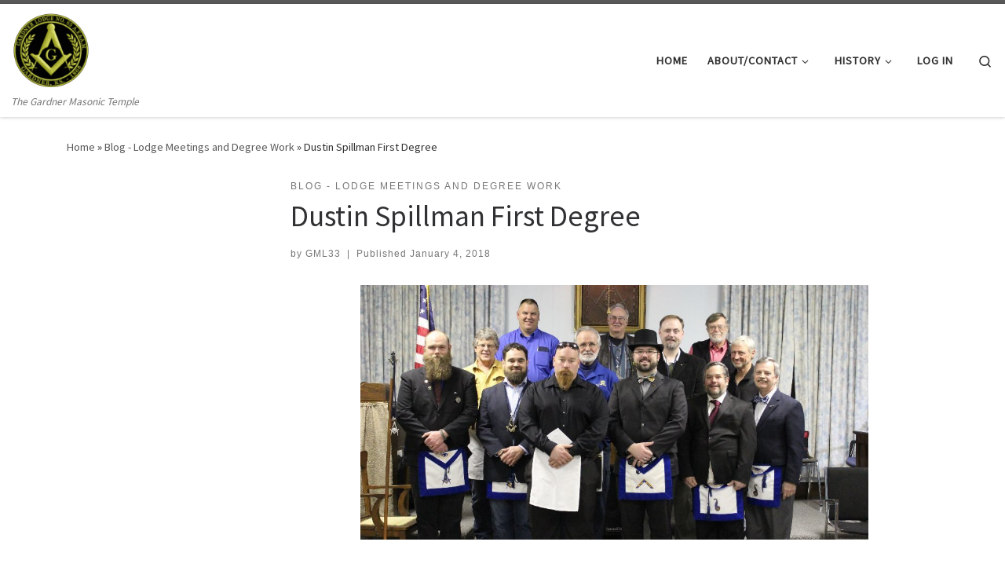

--- FILE ---
content_type: text/html; charset=UTF-8
request_url: http://gardnerlodge65.org/spillman-first-degree/
body_size: 15765
content:
<!DOCTYPE html>
<!--[if IE 7]>
<html class="ie ie7" lang="en">
<![endif]-->
<!--[if IE 8]>
<html class="ie ie8" lang="en">
<![endif]-->
<!--[if !(IE 7) | !(IE 8)  ]><!-->
<html lang="en" class="no-js">
<!--<![endif]-->
  <head>
  <meta charset="UTF-8" />
  <meta http-equiv="X-UA-Compatible" content="IE=EDGE" />
  <meta name="viewport" content="width=device-width, initial-scale=1.0" />
  <link rel="profile"  href="https://gmpg.org/xfn/11" />
  <link rel="pingback" href="http://gardnerlodge65.org/xmlrpc.php" />
<script>(function(html){html.className = html.className.replace(/\bno-js\b/,'js')})(document.documentElement);</script>
<title>Dustin Spillman First Degree &#8211; The Gardner Masonic Temple</title>
<meta name='robots' content='max-image-preview:large' />
<link rel="alternate" type="application/rss+xml" title="The Gardner Masonic Temple &raquo; Feed" href="http://gardnerlodge65.org/feed/" />
<link rel="alternate" type="application/rss+xml" title="The Gardner Masonic Temple &raquo; Comments Feed" href="http://gardnerlodge65.org/comments/feed/" />
<link rel="alternate" title="oEmbed (JSON)" type="application/json+oembed" href="http://gardnerlodge65.org/wp-json/oembed/1.0/embed?url=http%3A%2F%2Fgardnerlodge65.org%2Fspillman-first-degree%2F" />
<link rel="alternate" title="oEmbed (XML)" type="text/xml+oembed" href="http://gardnerlodge65.org/wp-json/oembed/1.0/embed?url=http%3A%2F%2Fgardnerlodge65.org%2Fspillman-first-degree%2F&#038;format=xml" />
		<!-- This site uses the Google Analytics by ExactMetrics plugin v8.11.1 - Using Analytics tracking - https://www.exactmetrics.com/ -->
		<!-- Note: ExactMetrics is not currently configured on this site. The site owner needs to authenticate with Google Analytics in the ExactMetrics settings panel. -->
					<!-- No tracking code set -->
				<!-- / Google Analytics by ExactMetrics -->
		<style id='wp-img-auto-sizes-contain-inline-css'>
img:is([sizes=auto i],[sizes^="auto," i]){contain-intrinsic-size:3000px 1500px}
/*# sourceURL=wp-img-auto-sizes-contain-inline-css */
</style>
<style id='wp-emoji-styles-inline-css'>

	img.wp-smiley, img.emoji {
		display: inline !important;
		border: none !important;
		box-shadow: none !important;
		height: 1em !important;
		width: 1em !important;
		margin: 0 0.07em !important;
		vertical-align: -0.1em !important;
		background: none !important;
		padding: 0 !important;
	}
/*# sourceURL=wp-emoji-styles-inline-css */
</style>
<style id='wp-block-library-inline-css'>
:root{--wp-block-synced-color:#7a00df;--wp-block-synced-color--rgb:122,0,223;--wp-bound-block-color:var(--wp-block-synced-color);--wp-editor-canvas-background:#ddd;--wp-admin-theme-color:#007cba;--wp-admin-theme-color--rgb:0,124,186;--wp-admin-theme-color-darker-10:#006ba1;--wp-admin-theme-color-darker-10--rgb:0,107,160.5;--wp-admin-theme-color-darker-20:#005a87;--wp-admin-theme-color-darker-20--rgb:0,90,135;--wp-admin-border-width-focus:2px}@media (min-resolution:192dpi){:root{--wp-admin-border-width-focus:1.5px}}.wp-element-button{cursor:pointer}:root .has-very-light-gray-background-color{background-color:#eee}:root .has-very-dark-gray-background-color{background-color:#313131}:root .has-very-light-gray-color{color:#eee}:root .has-very-dark-gray-color{color:#313131}:root .has-vivid-green-cyan-to-vivid-cyan-blue-gradient-background{background:linear-gradient(135deg,#00d084,#0693e3)}:root .has-purple-crush-gradient-background{background:linear-gradient(135deg,#34e2e4,#4721fb 50%,#ab1dfe)}:root .has-hazy-dawn-gradient-background{background:linear-gradient(135deg,#faaca8,#dad0ec)}:root .has-subdued-olive-gradient-background{background:linear-gradient(135deg,#fafae1,#67a671)}:root .has-atomic-cream-gradient-background{background:linear-gradient(135deg,#fdd79a,#004a59)}:root .has-nightshade-gradient-background{background:linear-gradient(135deg,#330968,#31cdcf)}:root .has-midnight-gradient-background{background:linear-gradient(135deg,#020381,#2874fc)}:root{--wp--preset--font-size--normal:16px;--wp--preset--font-size--huge:42px}.has-regular-font-size{font-size:1em}.has-larger-font-size{font-size:2.625em}.has-normal-font-size{font-size:var(--wp--preset--font-size--normal)}.has-huge-font-size{font-size:var(--wp--preset--font-size--huge)}.has-text-align-center{text-align:center}.has-text-align-left{text-align:left}.has-text-align-right{text-align:right}.has-fit-text{white-space:nowrap!important}#end-resizable-editor-section{display:none}.aligncenter{clear:both}.items-justified-left{justify-content:flex-start}.items-justified-center{justify-content:center}.items-justified-right{justify-content:flex-end}.items-justified-space-between{justify-content:space-between}.screen-reader-text{border:0;clip-path:inset(50%);height:1px;margin:-1px;overflow:hidden;padding:0;position:absolute;width:1px;word-wrap:normal!important}.screen-reader-text:focus{background-color:#ddd;clip-path:none;color:#444;display:block;font-size:1em;height:auto;left:5px;line-height:normal;padding:15px 23px 14px;text-decoration:none;top:5px;width:auto;z-index:100000}html :where(.has-border-color){border-style:solid}html :where([style*=border-top-color]){border-top-style:solid}html :where([style*=border-right-color]){border-right-style:solid}html :where([style*=border-bottom-color]){border-bottom-style:solid}html :where([style*=border-left-color]){border-left-style:solid}html :where([style*=border-width]){border-style:solid}html :where([style*=border-top-width]){border-top-style:solid}html :where([style*=border-right-width]){border-right-style:solid}html :where([style*=border-bottom-width]){border-bottom-style:solid}html :where([style*=border-left-width]){border-left-style:solid}html :where(img[class*=wp-image-]){height:auto;max-width:100%}:where(figure){margin:0 0 1em}html :where(.is-position-sticky){--wp-admin--admin-bar--position-offset:var(--wp-admin--admin-bar--height,0px)}@media screen and (max-width:600px){html :where(.is-position-sticky){--wp-admin--admin-bar--position-offset:0px}}

/*# sourceURL=wp-block-library-inline-css */
</style><style id='global-styles-inline-css'>
:root{--wp--preset--aspect-ratio--square: 1;--wp--preset--aspect-ratio--4-3: 4/3;--wp--preset--aspect-ratio--3-4: 3/4;--wp--preset--aspect-ratio--3-2: 3/2;--wp--preset--aspect-ratio--2-3: 2/3;--wp--preset--aspect-ratio--16-9: 16/9;--wp--preset--aspect-ratio--9-16: 9/16;--wp--preset--color--black: #000000;--wp--preset--color--cyan-bluish-gray: #abb8c3;--wp--preset--color--white: #ffffff;--wp--preset--color--pale-pink: #f78da7;--wp--preset--color--vivid-red: #cf2e2e;--wp--preset--color--luminous-vivid-orange: #ff6900;--wp--preset--color--luminous-vivid-amber: #fcb900;--wp--preset--color--light-green-cyan: #7bdcb5;--wp--preset--color--vivid-green-cyan: #00d084;--wp--preset--color--pale-cyan-blue: #8ed1fc;--wp--preset--color--vivid-cyan-blue: #0693e3;--wp--preset--color--vivid-purple: #9b51e0;--wp--preset--gradient--vivid-cyan-blue-to-vivid-purple: linear-gradient(135deg,rgb(6,147,227) 0%,rgb(155,81,224) 100%);--wp--preset--gradient--light-green-cyan-to-vivid-green-cyan: linear-gradient(135deg,rgb(122,220,180) 0%,rgb(0,208,130) 100%);--wp--preset--gradient--luminous-vivid-amber-to-luminous-vivid-orange: linear-gradient(135deg,rgb(252,185,0) 0%,rgb(255,105,0) 100%);--wp--preset--gradient--luminous-vivid-orange-to-vivid-red: linear-gradient(135deg,rgb(255,105,0) 0%,rgb(207,46,46) 100%);--wp--preset--gradient--very-light-gray-to-cyan-bluish-gray: linear-gradient(135deg,rgb(238,238,238) 0%,rgb(169,184,195) 100%);--wp--preset--gradient--cool-to-warm-spectrum: linear-gradient(135deg,rgb(74,234,220) 0%,rgb(151,120,209) 20%,rgb(207,42,186) 40%,rgb(238,44,130) 60%,rgb(251,105,98) 80%,rgb(254,248,76) 100%);--wp--preset--gradient--blush-light-purple: linear-gradient(135deg,rgb(255,206,236) 0%,rgb(152,150,240) 100%);--wp--preset--gradient--blush-bordeaux: linear-gradient(135deg,rgb(254,205,165) 0%,rgb(254,45,45) 50%,rgb(107,0,62) 100%);--wp--preset--gradient--luminous-dusk: linear-gradient(135deg,rgb(255,203,112) 0%,rgb(199,81,192) 50%,rgb(65,88,208) 100%);--wp--preset--gradient--pale-ocean: linear-gradient(135deg,rgb(255,245,203) 0%,rgb(182,227,212) 50%,rgb(51,167,181) 100%);--wp--preset--gradient--electric-grass: linear-gradient(135deg,rgb(202,248,128) 0%,rgb(113,206,126) 100%);--wp--preset--gradient--midnight: linear-gradient(135deg,rgb(2,3,129) 0%,rgb(40,116,252) 100%);--wp--preset--font-size--small: 13px;--wp--preset--font-size--medium: 20px;--wp--preset--font-size--large: 36px;--wp--preset--font-size--x-large: 42px;--wp--preset--spacing--20: 0.44rem;--wp--preset--spacing--30: 0.67rem;--wp--preset--spacing--40: 1rem;--wp--preset--spacing--50: 1.5rem;--wp--preset--spacing--60: 2.25rem;--wp--preset--spacing--70: 3.38rem;--wp--preset--spacing--80: 5.06rem;--wp--preset--shadow--natural: 6px 6px 9px rgba(0, 0, 0, 0.2);--wp--preset--shadow--deep: 12px 12px 50px rgba(0, 0, 0, 0.4);--wp--preset--shadow--sharp: 6px 6px 0px rgba(0, 0, 0, 0.2);--wp--preset--shadow--outlined: 6px 6px 0px -3px rgb(255, 255, 255), 6px 6px rgb(0, 0, 0);--wp--preset--shadow--crisp: 6px 6px 0px rgb(0, 0, 0);}:where(.is-layout-flex){gap: 0.5em;}:where(.is-layout-grid){gap: 0.5em;}body .is-layout-flex{display: flex;}.is-layout-flex{flex-wrap: wrap;align-items: center;}.is-layout-flex > :is(*, div){margin: 0;}body .is-layout-grid{display: grid;}.is-layout-grid > :is(*, div){margin: 0;}:where(.wp-block-columns.is-layout-flex){gap: 2em;}:where(.wp-block-columns.is-layout-grid){gap: 2em;}:where(.wp-block-post-template.is-layout-flex){gap: 1.25em;}:where(.wp-block-post-template.is-layout-grid){gap: 1.25em;}.has-black-color{color: var(--wp--preset--color--black) !important;}.has-cyan-bluish-gray-color{color: var(--wp--preset--color--cyan-bluish-gray) !important;}.has-white-color{color: var(--wp--preset--color--white) !important;}.has-pale-pink-color{color: var(--wp--preset--color--pale-pink) !important;}.has-vivid-red-color{color: var(--wp--preset--color--vivid-red) !important;}.has-luminous-vivid-orange-color{color: var(--wp--preset--color--luminous-vivid-orange) !important;}.has-luminous-vivid-amber-color{color: var(--wp--preset--color--luminous-vivid-amber) !important;}.has-light-green-cyan-color{color: var(--wp--preset--color--light-green-cyan) !important;}.has-vivid-green-cyan-color{color: var(--wp--preset--color--vivid-green-cyan) !important;}.has-pale-cyan-blue-color{color: var(--wp--preset--color--pale-cyan-blue) !important;}.has-vivid-cyan-blue-color{color: var(--wp--preset--color--vivid-cyan-blue) !important;}.has-vivid-purple-color{color: var(--wp--preset--color--vivid-purple) !important;}.has-black-background-color{background-color: var(--wp--preset--color--black) !important;}.has-cyan-bluish-gray-background-color{background-color: var(--wp--preset--color--cyan-bluish-gray) !important;}.has-white-background-color{background-color: var(--wp--preset--color--white) !important;}.has-pale-pink-background-color{background-color: var(--wp--preset--color--pale-pink) !important;}.has-vivid-red-background-color{background-color: var(--wp--preset--color--vivid-red) !important;}.has-luminous-vivid-orange-background-color{background-color: var(--wp--preset--color--luminous-vivid-orange) !important;}.has-luminous-vivid-amber-background-color{background-color: var(--wp--preset--color--luminous-vivid-amber) !important;}.has-light-green-cyan-background-color{background-color: var(--wp--preset--color--light-green-cyan) !important;}.has-vivid-green-cyan-background-color{background-color: var(--wp--preset--color--vivid-green-cyan) !important;}.has-pale-cyan-blue-background-color{background-color: var(--wp--preset--color--pale-cyan-blue) !important;}.has-vivid-cyan-blue-background-color{background-color: var(--wp--preset--color--vivid-cyan-blue) !important;}.has-vivid-purple-background-color{background-color: var(--wp--preset--color--vivid-purple) !important;}.has-black-border-color{border-color: var(--wp--preset--color--black) !important;}.has-cyan-bluish-gray-border-color{border-color: var(--wp--preset--color--cyan-bluish-gray) !important;}.has-white-border-color{border-color: var(--wp--preset--color--white) !important;}.has-pale-pink-border-color{border-color: var(--wp--preset--color--pale-pink) !important;}.has-vivid-red-border-color{border-color: var(--wp--preset--color--vivid-red) !important;}.has-luminous-vivid-orange-border-color{border-color: var(--wp--preset--color--luminous-vivid-orange) !important;}.has-luminous-vivid-amber-border-color{border-color: var(--wp--preset--color--luminous-vivid-amber) !important;}.has-light-green-cyan-border-color{border-color: var(--wp--preset--color--light-green-cyan) !important;}.has-vivid-green-cyan-border-color{border-color: var(--wp--preset--color--vivid-green-cyan) !important;}.has-pale-cyan-blue-border-color{border-color: var(--wp--preset--color--pale-cyan-blue) !important;}.has-vivid-cyan-blue-border-color{border-color: var(--wp--preset--color--vivid-cyan-blue) !important;}.has-vivid-purple-border-color{border-color: var(--wp--preset--color--vivid-purple) !important;}.has-vivid-cyan-blue-to-vivid-purple-gradient-background{background: var(--wp--preset--gradient--vivid-cyan-blue-to-vivid-purple) !important;}.has-light-green-cyan-to-vivid-green-cyan-gradient-background{background: var(--wp--preset--gradient--light-green-cyan-to-vivid-green-cyan) !important;}.has-luminous-vivid-amber-to-luminous-vivid-orange-gradient-background{background: var(--wp--preset--gradient--luminous-vivid-amber-to-luminous-vivid-orange) !important;}.has-luminous-vivid-orange-to-vivid-red-gradient-background{background: var(--wp--preset--gradient--luminous-vivid-orange-to-vivid-red) !important;}.has-very-light-gray-to-cyan-bluish-gray-gradient-background{background: var(--wp--preset--gradient--very-light-gray-to-cyan-bluish-gray) !important;}.has-cool-to-warm-spectrum-gradient-background{background: var(--wp--preset--gradient--cool-to-warm-spectrum) !important;}.has-blush-light-purple-gradient-background{background: var(--wp--preset--gradient--blush-light-purple) !important;}.has-blush-bordeaux-gradient-background{background: var(--wp--preset--gradient--blush-bordeaux) !important;}.has-luminous-dusk-gradient-background{background: var(--wp--preset--gradient--luminous-dusk) !important;}.has-pale-ocean-gradient-background{background: var(--wp--preset--gradient--pale-ocean) !important;}.has-electric-grass-gradient-background{background: var(--wp--preset--gradient--electric-grass) !important;}.has-midnight-gradient-background{background: var(--wp--preset--gradient--midnight) !important;}.has-small-font-size{font-size: var(--wp--preset--font-size--small) !important;}.has-medium-font-size{font-size: var(--wp--preset--font-size--medium) !important;}.has-large-font-size{font-size: var(--wp--preset--font-size--large) !important;}.has-x-large-font-size{font-size: var(--wp--preset--font-size--x-large) !important;}
/*# sourceURL=global-styles-inline-css */
</style>

<style id='classic-theme-styles-inline-css'>
/*! This file is auto-generated */
.wp-block-button__link{color:#fff;background-color:#32373c;border-radius:9999px;box-shadow:none;text-decoration:none;padding:calc(.667em + 2px) calc(1.333em + 2px);font-size:1.125em}.wp-block-file__button{background:#32373c;color:#fff;text-decoration:none}
/*# sourceURL=/wp-includes/css/classic-themes.min.css */
</style>
<link rel='stylesheet' id='cpsh-shortcodes-css' href='http://gardnerlodge65.org/wp-content/plugins/column-shortcodes//assets/css/shortcodes.css?ver=1.0.1' media='all' />
<link rel='stylesheet' id='smuzform-public-form-render-css' href='http://gardnerlodge65.org/wp-content/plugins/contact-form-add/public/assets/css/form-style.css?ver=6.9' media='all' />
<link rel='stylesheet' id='style_login_widget-css' href='http://gardnerlodge65.org/wp-content/plugins/login-sidebar-widget/css/style_login_widget.css?ver=6.9' media='all' />
<link rel='stylesheet' id='simple-banner-style-css' href='http://gardnerlodge65.org/wp-content/plugins/simple-banner/simple-banner.css?ver=3.2.0' media='all' />
<link rel='stylesheet' id='woocommerce-layout-css' href='http://gardnerlodge65.org/wp-content/plugins/woocommerce/assets/css/woocommerce-layout.css?ver=10.4.3' media='all' />
<link rel='stylesheet' id='woocommerce-smallscreen-css' href='http://gardnerlodge65.org/wp-content/plugins/woocommerce/assets/css/woocommerce-smallscreen.css?ver=10.4.3' media='only screen and (max-width: 768px)' />
<link rel='stylesheet' id='woocommerce-general-css' href='http://gardnerlodge65.org/wp-content/plugins/woocommerce/assets/css/woocommerce.css?ver=10.4.3' media='all' />
<style id='woocommerce-inline-inline-css'>
.woocommerce form .form-row .required { visibility: visible; }
/*# sourceURL=woocommerce-inline-inline-css */
</style>
<link rel='stylesheet' id='parent-style-css' href='http://gardnerlodge65.org/wp-content/themes/customizr/style.css?ver=6.9' media='all' />
<link rel='stylesheet' id='customizr-main-css' href='http://gardnerlodge65.org/wp-content/themes/customizr/assets/front/css/style.min.css?ver=4.4.24' media='all' />
<style id='customizr-main-inline-css'>

.tc-header.border-top { border-top-width: 5px; border-top-style: solid }
#czr-push-footer { display: none; visibility: hidden; }
        .czr-sticky-footer #czr-push-footer.sticky-footer-enabled { display: block; }
        
/*# sourceURL=customizr-main-inline-css */
</style>
<link rel='stylesheet' id='customizr-style-css' href='http://gardnerlodge65.org/wp-content/themes/customizr-child/style.css?ver=4.4.24' media='all' />
<link rel='stylesheet' id='newsletter-css' href='http://gardnerlodge65.org/wp-content/plugins/newsletter/style.css?ver=9.1.0' media='all' />
<script id="nb-jquery" src="http://gardnerlodge65.org/wp-includes/js/jquery/jquery.min.js?ver=3.7.1" id="jquery-core-js"></script>
<script src="http://gardnerlodge65.org/wp-includes/js/jquery/jquery-migrate.min.js?ver=3.4.1" id="jquery-migrate-js"></script>
<script src="http://gardnerlodge65.org/wp-content/plugins/login-sidebar-widget/js/jquery.validate.min.js?ver=6.9" id="jquery.validate.min-js"></script>
<script src="http://gardnerlodge65.org/wp-content/plugins/login-sidebar-widget/js/additional-methods.js?ver=6.9" id="additional-methods-js"></script>
<script id="simple-banner-script-js-before">
const simpleBannerScriptParams = {"pro_version_enabled":"","debug_mode":false,"id":1280,"version":"3.2.0","banner_params":[{"hide_simple_banner":"yes","simple_banner_prepend_element":false,"simple_banner_position":"","header_margin":"","header_padding":"","wp_body_open_enabled":false,"wp_body_open":true,"simple_banner_z_index":false,"simple_banner_text":"Notice: Per Edict by the Grand Master of Kansas, All Masonic Meetings and Events have been Canceled Until Further Notice","disabled_on_current_page":false,"disabled_pages_array":[],"is_current_page_a_post":true,"disabled_on_posts":false,"simple_banner_disabled_page_paths":false,"simple_banner_font_size":false,"simple_banner_color":"#ff0000","simple_banner_text_color":"","simple_banner_link_color":"#004080","simple_banner_close_color":false,"simple_banner_custom_css":"","simple_banner_scrolling_custom_css":false,"simple_banner_text_custom_css":false,"simple_banner_button_css":false,"site_custom_css":"","keep_site_custom_css":"","site_custom_js":"","keep_site_custom_js":"","close_button_enabled":false,"close_button_expiration":false,"close_button_cookie_set":false,"current_date":{"date":"2026-01-15 10:09:47.083575","timezone_type":3,"timezone":"UTC"},"start_date":{"date":"2026-01-15 10:09:47.083587","timezone_type":3,"timezone":"UTC"},"end_date":{"date":"2026-01-15 10:09:47.083594","timezone_type":3,"timezone":"UTC"},"simple_banner_start_after_date":false,"simple_banner_remove_after_date":false,"simple_banner_insert_inside_element":false}]}
//# sourceURL=simple-banner-script-js-before
</script>
<script src="http://gardnerlodge65.org/wp-content/plugins/simple-banner/simple-banner.js?ver=3.2.0" id="simple-banner-script-js"></script>
<script src="http://gardnerlodge65.org/wp-content/plugins/woocommerce/assets/js/jquery-blockui/jquery.blockUI.min.js?ver=2.7.0-wc.10.4.3" id="wc-jquery-blockui-js" defer data-wp-strategy="defer"></script>
<script id="wc-add-to-cart-js-extra">
var wc_add_to_cart_params = {"ajax_url":"/wp-admin/admin-ajax.php","wc_ajax_url":"/?wc-ajax=%%endpoint%%","i18n_view_cart":"View cart","cart_url":"http://gardnerlodge65.org/cart/","is_cart":"","cart_redirect_after_add":"yes"};
//# sourceURL=wc-add-to-cart-js-extra
</script>
<script src="http://gardnerlodge65.org/wp-content/plugins/woocommerce/assets/js/frontend/add-to-cart.min.js?ver=10.4.3" id="wc-add-to-cart-js" defer data-wp-strategy="defer"></script>
<script src="http://gardnerlodge65.org/wp-content/plugins/woocommerce/assets/js/js-cookie/js.cookie.min.js?ver=2.1.4-wc.10.4.3" id="wc-js-cookie-js" defer data-wp-strategy="defer"></script>
<script id="woocommerce-js-extra">
var woocommerce_params = {"ajax_url":"/wp-admin/admin-ajax.php","wc_ajax_url":"/?wc-ajax=%%endpoint%%","i18n_password_show":"Show password","i18n_password_hide":"Hide password"};
//# sourceURL=woocommerce-js-extra
</script>
<script src="http://gardnerlodge65.org/wp-content/plugins/woocommerce/assets/js/frontend/woocommerce.min.js?ver=10.4.3" id="woocommerce-js" defer data-wp-strategy="defer"></script>
<script src="http://gardnerlodge65.org/wp-content/themes/customizr/assets/front/js/libs/modernizr.min.js?ver=4.4.24" id="modernizr-js"></script>
<script src="http://gardnerlodge65.org/wp-includes/js/underscore.min.js?ver=1.13.7" id="underscore-js"></script>
<script id="tc-scripts-js-extra">
var CZRParams = {"assetsPath":"http://gardnerlodge65.org/wp-content/themes/customizr/assets/front/","mainScriptUrl":"http://gardnerlodge65.org/wp-content/themes/customizr/assets/front/js/tc-scripts.min.js?4.4.24","deferFontAwesome":"1","fontAwesomeUrl":"http://gardnerlodge65.org/wp-content/themes/customizr/assets/shared/fonts/fa/css/fontawesome-all.min.css?4.4.24","_disabled":[],"centerSliderImg":"1","isLightBoxEnabled":"1","SmoothScroll":{"Enabled":true,"Options":{"touchpadSupport":false}},"isAnchorScrollEnabled":"","anchorSmoothScrollExclude":{"simple":["[class*=edd]",".carousel-control","[data-toggle=\"modal\"]","[data-toggle=\"dropdown\"]","[data-toggle=\"czr-dropdown\"]","[data-toggle=\"tooltip\"]","[data-toggle=\"popover\"]","[data-toggle=\"collapse\"]","[data-toggle=\"czr-collapse\"]","[data-toggle=\"tab\"]","[data-toggle=\"pill\"]","[data-toggle=\"czr-pill\"]","[class*=upme]","[class*=um-]"],"deep":{"classes":[],"ids":[]}},"timerOnScrollAllBrowsers":"1","centerAllImg":"1","HasComments":"","LoadModernizr":"1","stickyHeader":"","extLinksStyle":"","extLinksTargetExt":"","extLinksSkipSelectors":{"classes":["btn","button"],"ids":[]},"dropcapEnabled":"","dropcapWhere":{"post":"","page":""},"dropcapMinWords":"","dropcapSkipSelectors":{"tags":["IMG","IFRAME","H1","H2","H3","H4","H5","H6","BLOCKQUOTE","UL","OL"],"classes":["btn"],"id":[]},"imgSmartLoadEnabled":"","imgSmartLoadOpts":{"parentSelectors":["[class*=grid-container], .article-container",".__before_main_wrapper",".widget-front",".post-related-articles",".tc-singular-thumbnail-wrapper",".sek-module-inner"],"opts":{"excludeImg":[".tc-holder-img"]}},"imgSmartLoadsForSliders":"1","pluginCompats":[],"isWPMobile":"","menuStickyUserSettings":{"desktop":"stick_up","mobile":"stick_up"},"adminAjaxUrl":"http://gardnerlodge65.org/wp-admin/admin-ajax.php","ajaxUrl":"http://gardnerlodge65.org/?czrajax=1","frontNonce":{"id":"CZRFrontNonce","handle":"fed8bff2fd"},"isDevMode":"","isModernStyle":"1","i18n":{"Permanently dismiss":"Permanently dismiss"},"frontNotifications":{"welcome":{"enabled":false,"content":"","dismissAction":"dismiss_welcome_note_front"}},"preloadGfonts":"1","googleFonts":"Source+Sans+Pro","version":"4.4.24"};
//# sourceURL=tc-scripts-js-extra
</script>
<script src="http://gardnerlodge65.org/wp-content/themes/customizr/assets/front/js/tc-scripts.min.js?ver=4.4.24" id="tc-scripts-js" defer></script>
<link rel="https://api.w.org/" href="http://gardnerlodge65.org/wp-json/" /><link rel="alternate" title="JSON" type="application/json" href="http://gardnerlodge65.org/wp-json/wp/v2/posts/1280" /><link rel="EditURI" type="application/rsd+xml" title="RSD" href="http://gardnerlodge65.org/xmlrpc.php?rsd" />
<meta name="generator" content="WordPress 6.9" />
<meta name="generator" content="WooCommerce 10.4.3" />
<link rel="canonical" href="http://gardnerlodge65.org/spillman-first-degree/" />
<link rel='shortlink' href='http://gardnerlodge65.org/?p=1280' />
<style>.log_forms { width: 98%; padding: 5px; border: 1px solid #CCC; margin: 2px; box-sizing:border-box; } .log-form-group{ margin: 0px; width: 100%; padding:5px; } .log_forms input[type=text], input[type=password] { width: 100%; padding: 7px 0 7px 4px !important; border: 1px solid #E3E3E3; margin:0px !important; } .log_forms input[type=submit] { width: 100%; padding: 7px; border: 1px solid #7ac9b7; } .log_forms input[type=text]:focus, input[type=password]:focus { border-color: #4697e4; } .lw-error{ color:#ff0000; } input.lw-error{ border:1px solid #ff0000 !important; }</style><style id="simple-banner-hide" type="text/css">.simple-banner{display:none;}</style><style id="simple-banner-background-color" type="text/css">.simple-banner{background:#ff0000;}</style><style id="simple-banner-text-color" type="text/css">.simple-banner .simple-banner-text{color: #ffffff;}</style><style id="simple-banner-link-color" type="text/css">.simple-banner .simple-banner-text a{color:#004080;}</style><style id="simple-banner-z-index" type="text/css">.simple-banner{z-index: 99999;}</style><style id="simple-banner-site-custom-css-dummy" type="text/css"></style><script id="simple-banner-site-custom-js-dummy" type="text/javascript"></script>              <link rel="preload" as="font" type="font/woff2" href="http://gardnerlodge65.org/wp-content/themes/customizr/assets/shared/fonts/customizr/customizr.woff2?128396981" crossorigin="anonymous"/>
            	<noscript><style>.woocommerce-product-gallery{ opacity: 1 !important; }</style></noscript>
	<style>.recentcomments a{display:inline !important;padding:0 !important;margin:0 !important;}</style><link rel="icon" href="http://gardnerlodge65.org/wp-content/uploads/2019/12/cropped-lodge-logo-CAPS-gld1-32x32.png" sizes="32x32" />
<link rel="icon" href="http://gardnerlodge65.org/wp-content/uploads/2019/12/cropped-lodge-logo-CAPS-gld1-192x192.png" sizes="192x192" />
<link rel="apple-touch-icon" href="http://gardnerlodge65.org/wp-content/uploads/2019/12/cropped-lodge-logo-CAPS-gld1-180x180.png" />
<meta name="msapplication-TileImage" content="http://gardnerlodge65.org/wp-content/uploads/2019/12/cropped-lodge-logo-CAPS-gld1-270x270.png" />
<link rel='stylesheet' id='wc-blocks-style-css' href='http://gardnerlodge65.org/wp-content/plugins/woocommerce/assets/client/blocks/wc-blocks.css?ver=wc-10.4.3' media='all' />
</head>

  <body class="nb-3-3-8 nimble-no-local-data-skp__post_post_1280 nimble-no-group-site-tmpl-skp__all_post wp-singular post-template-default single single-post postid-1280 single-format-standard wp-custom-logo wp-embed-responsive wp-theme-customizr wp-child-theme-customizr-child theme-customizr sek-hide-rc-badge woocommerce-no-js czr-link-hover-underline header-skin-light footer-skin-dark czr-l-sidebar tc-center-images czr-full-layout customizr-4-4-24-with-child-theme czr-sticky-footer">
          <a class="screen-reader-text skip-link" href="#content">Skip to content</a>
    
    
    <div id="tc-page-wrap" class="">

      <header class="tpnav-header__header tc-header sl-logo_left sticky-brand-shrink-on sticky-transparent border-top czr-submenu-fade czr-submenu-move" >
        <div class="primary-navbar__wrapper d-none d-lg-block has-horizontal-menu desktop-sticky" >
  <div class="container-fluid">
    <div class="row align-items-center flex-row primary-navbar__row">
      <div class="branding__container col col-auto" >
  <div class="branding align-items-center flex-column ">
    <div class="branding-row d-flex flex-row align-items-center align-self-start">
      <div class="navbar-brand col-auto " >
  <a class="navbar-brand-sitelogo" href="http://gardnerlodge65.org/"  aria-label="The Gardner Masonic Temple | The Gardner Masonic Temple" >
    <img src="http://gardnerlodge65.org/wp-content/uploads/2019/12/cropped-lodge-logo-CAPS-gld1.png" alt="Back Home" class="" width="512" height="512" style="max-width:250px;max-height:100px" data-no-retina>  </a>
</div>
      </div>
    <span class="header-tagline " >
  The Gardner Masonic Temple</span>

  </div>
</div>
      <div class="primary-nav__container justify-content-lg-around col col-lg-auto flex-lg-column" >
  <div class="primary-nav__wrapper flex-lg-row align-items-center justify-content-end">
              <nav class="primary-nav__nav col" id="primary-nav">
          <div class="nav__menu-wrapper primary-nav__menu-wrapper justify-content-end czr-open-on-hover" >
<ul id="main-menu" class="primary-nav__menu regular-nav nav__menu nav"><li id="menu-item-111" class="menu-item menu-item-type-custom menu-item-object-custom menu-item-home menu-item-111"><a href="http://gardnerlodge65.org/" class="nav__link"><span class="nav__title">Home</span></a></li>
<li id="menu-item-298" class="menu-item menu-item-type-taxonomy menu-item-object-category menu-item-has-children czr-dropdown menu-item-298"><a data-toggle="czr-dropdown" aria-haspopup="true" aria-expanded="false" href="http://gardnerlodge65.org/category/uncategorized/" class="nav__link"><span class="nav__title">About/Contact</span><span class="caret__dropdown-toggler"><i class="icn-down-small"></i></span></a>
<ul class="dropdown-menu czr-dropdown-menu">
	<li id="menu-item-108" class="menu-item menu-item-type-post_type menu-item-object-page dropdown-item menu-item-108"><a href="http://gardnerlodge65.org/about-us/" class="nav__link"><span class="nav__title">About Us</span></a></li>
	<li id="menu-item-636" class="menu-item menu-item-type-post_type menu-item-object-page dropdown-item menu-item-636"><a href="http://gardnerlodge65.org/worshipful-master/" class="nav__link"><span class="nav__title">A Word From the Master</span></a></li>
	<li id="menu-item-2241" class="menu-item menu-item-type-post_type menu-item-object-page dropdown-item menu-item-2241"><a href="http://gardnerlodge65.org/lodge-officer-line/" class="nav__link"><span class="nav__title">Officer Line</span></a></li>
	<li id="menu-item-1296" class="menu-item menu-item-type-custom menu-item-object-custom dropdown-item menu-item-1296"><a target="_blank" href="https://drive.google.com/open?id=1zDpvHCQ3dXrLa84wKQ8xsGH9JSAg_MZh" class="nav__link"><span class="nav__title">Lodge Bylaws</span></a></li>
	<li id="menu-item-1163" class="menu-item menu-item-type-post_type menu-item-object-page dropdown-item menu-item-1163"><a href="http://gardnerlodge65.org/webmasters/" class="nav__link"><span class="nav__title">Webmasters</span></a></li>
</ul>
</li>
<li id="menu-item-2260" class="menu-item menu-item-type-post_type menu-item-object-page menu-item-has-children czr-dropdown menu-item-2260"><a data-toggle="czr-dropdown" aria-haspopup="true" aria-expanded="false" href="http://gardnerlodge65.org/gardner-lodge-no-65-history/" class="nav__link"><span class="nav__title">History</span><span class="caret__dropdown-toggler"><i class="icn-down-small"></i></span></a>
<ul class="dropdown-menu czr-dropdown-menu">
	<li id="menu-item-635" class="menu-item menu-item-type-post_type menu-item-object-page dropdown-item menu-item-635"><a href="http://gardnerlodge65.org/museum/" class="nav__link"><span class="nav__title">Museum</span></a></li>
	<li id="menu-item-2261" class="menu-item menu-item-type-post_type menu-item-object-page menu-item-has-children czr-dropdown-submenu dropdown-item menu-item-2261"><a data-toggle="czr-dropdown" aria-haspopup="true" aria-expanded="false" href="http://gardnerlodge65.org/gardner-lodge-no-65-history/" class="nav__link"><span class="nav__title">Gardner Lodge No. 65 History</span><span class="caret__dropdown-toggler"><i class="icn-down-small"></i></span></a>
<ul class="dropdown-menu czr-dropdown-menu">
		<li id="menu-item-2201" class="menu-item menu-item-type-post_type menu-item-object-page dropdown-item menu-item-2201"><a href="http://gardnerlodge65.org/about-us/" class="nav__link"><span class="nav__title">Gardner Lodge History</span></a></li>
		<li id="menu-item-1685" class="menu-item menu-item-type-post_type menu-item-object-page dropdown-item menu-item-1685"><a href="http://gardnerlodge65.org/gardner-past-masters-list/" class="nav__link"><span class="nav__title">Gardner Past Masters</span></a></li>
		<li id="menu-item-1206" class="menu-item menu-item-type-post_type menu-item-object-page dropdown-item menu-item-1206"><a href="http://gardnerlodge65.org/notable-members/" class="nav__link"><span class="nav__title">Notable Members</span></a></li>
</ul>
</li>
	<li id="menu-item-106" class="menu-item menu-item-type-post_type menu-item-object-page menu-item-has-children czr-dropdown-submenu dropdown-item menu-item-106"><a data-toggle="czr-dropdown" aria-haspopup="true" aria-expanded="false" href="http://gardnerlodge65.org/palestine-lodge-no-127-edgerton-ks-history/" class="nav__link"><span class="nav__title">Palestine Lodge No. 127 (Edgerton, Ks)</span><span class="caret__dropdown-toggler"><i class="icn-down-small"></i></span></a>
<ul class="dropdown-menu czr-dropdown-menu">
		<li id="menu-item-645" class="menu-item menu-item-type-post_type menu-item-object-page dropdown-item menu-item-645"><a href="http://gardnerlodge65.org/palestine-lodge-no-127-edgerton-ks-history/" class="nav__link"><span class="nav__title">127’s History</span></a></li>
		<li id="menu-item-2309" class="menu-item menu-item-type-post_type menu-item-object-page dropdown-item menu-item-2309"><a href="http://gardnerlodge65.org/palestine-past-masters-new/" class="nav__link"><span class="nav__title">Palestine Past Masters</span></a></li>
</ul>
</li>
	<li id="menu-item-354" class="menu-item menu-item-type-taxonomy menu-item-object-category menu-item-has-children czr-dropdown-submenu dropdown-item menu-item-354"><a data-toggle="czr-dropdown" aria-haspopup="true" aria-expanded="false" href="http://gardnerlodge65.org/category/uncategorized/" class="nav__link"><span class="nav__title">Wellsville Lodge No. 356</span><span class="caret__dropdown-toggler"><i class="icn-down-small"></i></span></a>
<ul class="dropdown-menu czr-dropdown-menu">
		<li id="menu-item-105" class="menu-item menu-item-type-post_type menu-item-object-page dropdown-item menu-item-105"><a href="http://gardnerlodge65.org/wellsville-lodge-no-356-history/" class="nav__link"><span class="nav__title">356&#8217;s History</span></a></li>
		<li id="menu-item-350" class="menu-item menu-item-type-post_type menu-item-object-page dropdown-item menu-item-350"><a href="http://gardnerlodge65.org/wellsville-past-masters/" class="nav__link"><span class="nav__title">Wellsville Past Masters</span></a></li>
</ul>
</li>
</ul>
</li>
<li id="menu-item-2669" class="menu-item menu-item-type-custom menu-item-object-custom menu-item-2669"><a href="http://gardnerlodge65.org/wp-login.php" class="nav__link"><span class="nav__title">Log In</span></a></li>
</ul></div>        </nav>
    <div class="primary-nav__utils nav__utils col-auto" >
    <ul class="nav utils flex-row flex-nowrap regular-nav">
      <li class="nav__search " >
  <a href="#" class="search-toggle_btn icn-search czr-overlay-toggle_btn"  aria-expanded="false"><span class="sr-only">Search</span></a>
        <div class="czr-search-expand">
      <div class="czr-search-expand-inner"><div class="search-form__container " >
  <form action="http://gardnerlodge65.org/" method="get" class="czr-form search-form">
    <div class="form-group czr-focus">
            <label for="s-6968bceb20ea2" id="lsearch-6968bceb20ea2">
        <span class="screen-reader-text">Search</span>
        <input id="s-6968bceb20ea2" class="form-control czr-search-field" name="s" type="search" value="" aria-describedby="lsearch-6968bceb20ea2" placeholder="Search &hellip;">
      </label>
      <button type="submit" class="button"><i class="icn-search"></i><span class="screen-reader-text">Search &hellip;</span></button>
    </div>
  </form>
</div></div>
    </div>
    </li>
    </ul>
</div>  </div>
</div>
    </div>
  </div>
</div>    <div class="mobile-navbar__wrapper d-lg-none mobile-sticky" >
    <div class="branding__container justify-content-between align-items-center container-fluid" >
  <div class="branding flex-column">
    <div class="branding-row d-flex align-self-start flex-row align-items-center">
      <div class="navbar-brand col-auto " >
  <a class="navbar-brand-sitelogo" href="http://gardnerlodge65.org/"  aria-label="The Gardner Masonic Temple | The Gardner Masonic Temple" >
    <img src="http://gardnerlodge65.org/wp-content/uploads/2019/12/cropped-lodge-logo-CAPS-gld1.png" alt="Back Home" class="" width="512" height="512" style="max-width:250px;max-height:100px" data-no-retina>  </a>
</div>
    </div>
    <span class="header-tagline col col-auto" >
  The Gardner Masonic Temple</span>

  </div>
  <div class="mobile-utils__wrapper nav__utils regular-nav">
    <ul class="nav utils row flex-row flex-nowrap">
      <li class="hamburger-toggler__container " >
  <button class="ham-toggler-menu czr-collapsed" data-toggle="czr-collapse" data-target="#mobile-nav"><span class="ham__toggler-span-wrapper"><span class="line line-1"></span><span class="line line-2"></span><span class="line line-3"></span></span><span class="screen-reader-text">Menu</span></button>
</li>
    </ul>
  </div>
</div>
<div class="mobile-nav__container " >
   <nav class="mobile-nav__nav flex-column czr-collapse" id="mobile-nav">
      <div class="mobile-nav__inner container-fluid">
      <div class="header-search__container ">
  <div class="search-form__container " >
  <form action="http://gardnerlodge65.org/" method="get" class="czr-form search-form">
    <div class="form-group czr-focus">
            <label for="s-6968bceb21dc1" id="lsearch-6968bceb21dc1">
        <span class="screen-reader-text">Search</span>
        <input id="s-6968bceb21dc1" class="form-control czr-search-field" name="s" type="search" value="" aria-describedby="lsearch-6968bceb21dc1" placeholder="Search &hellip;">
      </label>
      <button type="submit" class="button"><i class="icn-search"></i><span class="screen-reader-text">Search &hellip;</span></button>
    </div>
  </form>
</div></div><div class="nav__menu-wrapper mobile-nav__menu-wrapper czr-open-on-click" >
<ul id="mobile-nav-menu" class="mobile-nav__menu vertical-nav nav__menu flex-column nav"><li class="menu-item menu-item-type-custom menu-item-object-custom menu-item-home menu-item-111"><a href="http://gardnerlodge65.org/" class="nav__link"><span class="nav__title">Home</span></a></li>
<li class="menu-item menu-item-type-taxonomy menu-item-object-category menu-item-has-children czr-dropdown menu-item-298"><span class="display-flex nav__link-wrapper align-items-start"><a href="http://gardnerlodge65.org/category/uncategorized/" class="nav__link"><span class="nav__title">About/Contact</span></a><button data-toggle="czr-dropdown" aria-haspopup="true" aria-expanded="false" class="caret__dropdown-toggler czr-btn-link"><i class="icn-down-small"></i></button></span>
<ul class="dropdown-menu czr-dropdown-menu">
	<li class="menu-item menu-item-type-post_type menu-item-object-page dropdown-item menu-item-108"><a href="http://gardnerlodge65.org/about-us/" class="nav__link"><span class="nav__title">About Us</span></a></li>
	<li class="menu-item menu-item-type-post_type menu-item-object-page dropdown-item menu-item-636"><a href="http://gardnerlodge65.org/worshipful-master/" class="nav__link"><span class="nav__title">A Word From the Master</span></a></li>
	<li class="menu-item menu-item-type-post_type menu-item-object-page dropdown-item menu-item-2241"><a href="http://gardnerlodge65.org/lodge-officer-line/" class="nav__link"><span class="nav__title">Officer Line</span></a></li>
	<li class="menu-item menu-item-type-custom menu-item-object-custom dropdown-item menu-item-1296"><a target="_blank" href="https://drive.google.com/open?id=1zDpvHCQ3dXrLa84wKQ8xsGH9JSAg_MZh" class="nav__link"><span class="nav__title">Lodge Bylaws</span></a></li>
	<li class="menu-item menu-item-type-post_type menu-item-object-page dropdown-item menu-item-1163"><a href="http://gardnerlodge65.org/webmasters/" class="nav__link"><span class="nav__title">Webmasters</span></a></li>
</ul>
</li>
<li class="menu-item menu-item-type-post_type menu-item-object-page menu-item-has-children czr-dropdown menu-item-2260"><span class="display-flex nav__link-wrapper align-items-start"><a href="http://gardnerlodge65.org/gardner-lodge-no-65-history/" class="nav__link"><span class="nav__title">History</span></a><button data-toggle="czr-dropdown" aria-haspopup="true" aria-expanded="false" class="caret__dropdown-toggler czr-btn-link"><i class="icn-down-small"></i></button></span>
<ul class="dropdown-menu czr-dropdown-menu">
	<li class="menu-item menu-item-type-post_type menu-item-object-page dropdown-item menu-item-635"><a href="http://gardnerlodge65.org/museum/" class="nav__link"><span class="nav__title">Museum</span></a></li>
	<li class="menu-item menu-item-type-post_type menu-item-object-page menu-item-has-children czr-dropdown-submenu dropdown-item menu-item-2261"><span class="display-flex nav__link-wrapper align-items-start"><a href="http://gardnerlodge65.org/gardner-lodge-no-65-history/" class="nav__link"><span class="nav__title">Gardner Lodge No. 65 History</span></a><button data-toggle="czr-dropdown" aria-haspopup="true" aria-expanded="false" class="caret__dropdown-toggler czr-btn-link"><i class="icn-down-small"></i></button></span>
<ul class="dropdown-menu czr-dropdown-menu">
		<li class="menu-item menu-item-type-post_type menu-item-object-page dropdown-item menu-item-2201"><a href="http://gardnerlodge65.org/about-us/" class="nav__link"><span class="nav__title">Gardner Lodge History</span></a></li>
		<li class="menu-item menu-item-type-post_type menu-item-object-page dropdown-item menu-item-1685"><a href="http://gardnerlodge65.org/gardner-past-masters-list/" class="nav__link"><span class="nav__title">Gardner Past Masters</span></a></li>
		<li class="menu-item menu-item-type-post_type menu-item-object-page dropdown-item menu-item-1206"><a href="http://gardnerlodge65.org/notable-members/" class="nav__link"><span class="nav__title">Notable Members</span></a></li>
</ul>
</li>
	<li class="menu-item menu-item-type-post_type menu-item-object-page menu-item-has-children czr-dropdown-submenu dropdown-item menu-item-106"><span class="display-flex nav__link-wrapper align-items-start"><a href="http://gardnerlodge65.org/palestine-lodge-no-127-edgerton-ks-history/" class="nav__link"><span class="nav__title">Palestine Lodge No. 127 (Edgerton, Ks)</span></a><button data-toggle="czr-dropdown" aria-haspopup="true" aria-expanded="false" class="caret__dropdown-toggler czr-btn-link"><i class="icn-down-small"></i></button></span>
<ul class="dropdown-menu czr-dropdown-menu">
		<li class="menu-item menu-item-type-post_type menu-item-object-page dropdown-item menu-item-645"><a href="http://gardnerlodge65.org/palestine-lodge-no-127-edgerton-ks-history/" class="nav__link"><span class="nav__title">127’s History</span></a></li>
		<li class="menu-item menu-item-type-post_type menu-item-object-page dropdown-item menu-item-2309"><a href="http://gardnerlodge65.org/palestine-past-masters-new/" class="nav__link"><span class="nav__title">Palestine Past Masters</span></a></li>
</ul>
</li>
	<li class="menu-item menu-item-type-taxonomy menu-item-object-category menu-item-has-children czr-dropdown-submenu dropdown-item menu-item-354"><span class="display-flex nav__link-wrapper align-items-start"><a href="http://gardnerlodge65.org/category/uncategorized/" class="nav__link"><span class="nav__title">Wellsville Lodge No. 356</span></a><button data-toggle="czr-dropdown" aria-haspopup="true" aria-expanded="false" class="caret__dropdown-toggler czr-btn-link"><i class="icn-down-small"></i></button></span>
<ul class="dropdown-menu czr-dropdown-menu">
		<li class="menu-item menu-item-type-post_type menu-item-object-page dropdown-item menu-item-105"><a href="http://gardnerlodge65.org/wellsville-lodge-no-356-history/" class="nav__link"><span class="nav__title">356&#8217;s History</span></a></li>
		<li class="menu-item menu-item-type-post_type menu-item-object-page dropdown-item menu-item-350"><a href="http://gardnerlodge65.org/wellsville-past-masters/" class="nav__link"><span class="nav__title">Wellsville Past Masters</span></a></li>
</ul>
</li>
</ul>
</li>
<li class="menu-item menu-item-type-custom menu-item-object-custom menu-item-2669"><a href="http://gardnerlodge65.org/wp-login.php" class="nav__link"><span class="nav__title">Log In</span></a></li>
</ul></div>      </div>
  </nav>
</div></div></header>


  
    <div id="main-wrapper" class="section">

                      

          <div class="czr-hot-crumble container page-breadcrumbs" role="navigation" >
  <div class="row">
        <nav class="breadcrumbs col-12"><span class="trail-begin"><a href="http://gardnerlodge65.org" title="The Gardner Masonic Temple" rel="home" class="trail-begin">Home</a></span> <span class="sep">&raquo;</span> <a href="http://gardnerlodge65.org/category/blog/" title="Blog - Lodge Meetings and Degree Work">Blog - Lodge Meetings and Degree Work</a> <span class="sep">&raquo;</span> <span class="trail-end">Dustin Spillman First Degree</span></nav>  </div>
</div>
          <div class="container" role="main">

            
            <div class="flex-row row column-content-wrapper">

                
                <div id="content" class="col-12 col-md-9 article-container">

                  <article id="post-1280" class="post-1280 post type-post status-publish format-standard has-post-thumbnail category-blog czr-hentry" >
    <header class="entry-header " >
  <div class="entry-header-inner">
                <div class="tax__container post-info entry-meta">
          <a class="tax__link" href="http://gardnerlodge65.org/category/blog/" title="View all posts in Blog - Lodge Meetings and Degree Work"> <span>Blog - Lodge Meetings and Degree Work</span> </a>        </div>
        <h1 class="entry-title">Dustin Spillman First Degree</h1>
        <div class="header-bottom">
      <div class="post-info">
                  <span class="entry-meta">
        <span class="author-meta">by <span class="author vcard"><span class="author_name"><a class="url fn n" href="" title="View all posts by GML33" rel="author">GML33</a></span></span></span><span class="v-separator">|</span>Published <a href="http://gardnerlodge65.org/2018/01/04/" title="11:40 am" rel="bookmark"><time class="entry-date published updated" datetime="January 4, 2018">January 4, 2018</time></a></span>      </div>
    </div>
      </div>
</header>  <div class="post-entry tc-content-inner">
    <section class="post-content entry-content " >
            <div class="czr-wp-the-content">
        <p><img fetchpriority="high" decoding="async" class="aligncenter wp-image-1281 " src="http://www.gardnerlodge65.org/wp-content/uploads/2018/01/spillman1stdegree-960x480.jpg" alt="" width="647" height="324" srcset="http://gardnerlodge65.org/wp-content/uploads/2018/01/spillman1stdegree-960x480.jpg 960w, http://gardnerlodge65.org/wp-content/uploads/2018/01/spillman1stdegree-480x240.jpg 480w, http://gardnerlodge65.org/wp-content/uploads/2018/01/spillman1stdegree-320x160.jpg 320w, http://gardnerlodge65.org/wp-content/uploads/2018/01/spillman1stdegree-240x120.jpg 240w" sizes="(max-width: 647px) 100vw, 647px" /></p>
<p>&nbsp;</p>
<p>January 4th, 2018</p>
<p>Tonight was the second meeting for Gardner Lodge under the leadership of our 2018 officer line. We kicked the year off strong with a First Degree this evening.  Bro. Dustin Spillman was found in waiting and with no objection, he was initiated as our youngest Entered Apprentice.  He gave remarks after the degree thanking everyone for the work put on and was impressed at the level of memorization involved.</p>
<p>Please help us in welcoming the newest Brother at Gardner Lodge to our wonderful fraternity.</p>
<p>&nbsp;</p>
<p>&nbsp;</p>
      </div>
      <footer class="post-footer clearfix">
                <div class="row entry-meta justify-content-between align-items-center">
                          </div>
      </footer>
    </section><!-- .entry-content -->
  </div><!-- .post-entry -->
  </article>                </div>

                <section class="post-related-articles czr-carousel col-12 order-md-last" id="related-posts-section" >
  <header class="row flex-row">
    <h3 class="related-posts_title col">You may also like</h3>
          <div class="related-posts_nav col col-auto">
        <span class="btn btn-skin-dark inverted czr-carousel-prev slider-control czr-carousel-control disabled icn-left-open-big" title="Previous related articles" tabindex="0"></span>
        <span class="btn btn-skin-dark inverted czr-carousel-next slider-control czr-carousel-control icn-right-open-big" title="Next related articles" tabindex="0"></span>
      </div>
      </header>
  <div class="row grid-container__square-mini carousel-inner">
  <article id="post-1190_related_posts" class="col-6 grid-item czr-related-post post-1190 post type-post status-publish format-standard has-post-thumbnail category-blog czr-hentry" >
  <div class="grid__item flex-wrap flex-lg-nowrap flex-row">
    <section class="tc-thumbnail entry-media__holder col-12 col-lg-6 czr__r-w1by1" >
  <div class="entry-media__wrapper czr__r-i js-centering">
        <a class="bg-link" rel="bookmark" href="http://gardnerlodge65.org/2017-kansas-leadership-academy/"></a>
  <img width="510" height="287" src="http://gardnerlodge65.org/wp-content/uploads/2017/11/g65dinner4wm.jpg" class="attachment-tc-sq-thumb tc-thumb-type-thumb czr-img no-lazy wp-post-image" alt="" decoding="async" loading="lazy" srcset="http://gardnerlodge65.org/wp-content/uploads/2017/11/g65dinner4wm.jpg 940w, http://gardnerlodge65.org/wp-content/uploads/2017/11/g65dinner4wm-600x338.jpg 600w, http://gardnerlodge65.org/wp-content/uploads/2017/11/g65dinner4wm-300x169.jpg 300w, http://gardnerlodge65.org/wp-content/uploads/2017/11/g65dinner4wm-768x432.jpg 768w" sizes="auto, (max-width: 510px) 100vw, 510px" /><div class="post-action btn btn-skin-dark-shaded inverted"><a href="http://gardnerlodge65.org/wp-content/uploads/2017/11/g65dinner4wm.jpg" class="expand-img icn-expand"></a></div>  </div>
</section>      <section class="tc-content entry-content__holder col-12 col-lg-6 czr__r-w1by1">
        <div class="entry-content__wrapper">
        <header class="entry-header " >
  <div class="entry-header-inner ">
          <div class="entry-meta post-info">
          Published <a href="http://gardnerlodge65.org/2017-kansas-leadership-academy/" title="Permalink to:&nbsp;2017 Kansas Leadership Academy" rel="bookmark"><time class="entry-date published updated" datetime="November 5, 2017">November 5, 2017</time></a>      </div>
              <h2 class="entry-title ">
      <a class="czr-title" href="http://gardnerlodge65.org/2017-kansas-leadership-academy/" rel="bookmark">2017 Kansas Leadership Academy</a>
    </h2>
            </div>
</header><div class="tc-content-inner entry-summary"  >
            <div class="czr-wp-the-content">
              <p>Officers of Gardner Lodge made the commute yesterday to Topeka, Ks. to partake in the annual Leadership Academy put on the by [&hellip;]</p>
          </div>
      </div>        </div>
      </section>
  </div>
</article><article id="post-1474_related_posts" class="col-6 grid-item czr-related-post post-1474 post type-post status-publish format-standard has-post-thumbnail category-blog czr-hentry" >
  <div class="grid__item flex-wrap flex-lg-nowrap flex-row">
    <section class="tc-thumbnail entry-media__holder col-12 col-lg-6 czr__r-w1by1" >
  <div class="entry-media__wrapper czr__r-i js-centering">
        <a class="bg-link" rel="bookmark" href="http://gardnerlodge65.org/lodge-history-published/"></a>
  <img width="355" height="510" src="http://gardnerlodge65.org/wp-content/uploads/2019/10/61Hnbv5PHNL.jpg" class="attachment-tc-sq-thumb tc-thumb-type-thumb czr-img no-lazy wp-post-image" alt="" decoding="async" loading="lazy" srcset="http://gardnerlodge65.org/wp-content/uploads/2019/10/61Hnbv5PHNL.jpg 696w, http://gardnerlodge65.org/wp-content/uploads/2019/10/61Hnbv5PHNL-600x862.jpg 600w, http://gardnerlodge65.org/wp-content/uploads/2019/10/61Hnbv5PHNL-209x300.jpg 209w" sizes="auto, (max-width: 355px) 100vw, 355px" /><div class="post-action btn btn-skin-dark-shaded inverted"><a href="http://gardnerlodge65.org/wp-content/uploads/2019/10/61Hnbv5PHNL.jpg" class="expand-img icn-expand"></a></div>  </div>
</section>      <section class="tc-content entry-content__holder col-12 col-lg-6 czr__r-w1by1">
        <div class="entry-content__wrapper">
        <header class="entry-header " >
  <div class="entry-header-inner ">
          <div class="entry-meta post-info">
          Published <a href="http://gardnerlodge65.org/lodge-history-published/" title="Permalink to:&nbsp;Lodge History Published" rel="bookmark"><time class="entry-date published updated" datetime="March 1, 2019">March 1, 2019</time></a>      </div>
              <h2 class="entry-title ">
      <a class="czr-title" href="http://gardnerlodge65.org/lodge-history-published/" rel="bookmark">Lodge History Published</a>
    </h2>
            </div>
</header><div class="tc-content-inner entry-summary"  >
            <div class="czr-wp-the-content">
              <p>Brother Alex Powers, Past master 2018 has completed and published a complete history of the Gardner Masonic Lodge. This is a quality [&hellip;]</p>
          </div>
      </div>        </div>
      </section>
  </div>
</article><article id="post-1285_related_posts" class="col-6 grid-item czr-related-post post-1285 post type-post status-publish format-standard has-post-thumbnail category-blog czr-hentry" >
  <div class="grid__item flex-wrap flex-lg-nowrap flex-row">
    <section class="tc-thumbnail entry-media__holder col-12 col-lg-6 czr__r-w1by1" >
  <div class="entry-media__wrapper czr__r-i js-centering">
        <a class="bg-link" rel="bookmark" href="http://gardnerlodge65.org/2018-school-of-instruction/"></a>
  <img width="510" height="285" src="http://gardnerlodge65.org/wp-content/uploads/2018/01/26756341_934312433398493_1685802673037844917_o.jpg" class="attachment-tc-sq-thumb tc-thumb-type-thumb czr-img no-lazy wp-post-image" alt="" decoding="async" loading="lazy" srcset="http://gardnerlodge65.org/wp-content/uploads/2018/01/26756341_934312433398493_1685802673037844917_o.jpg 1176w, http://gardnerlodge65.org/wp-content/uploads/2018/01/26756341_934312433398493_1685802673037844917_o-600x335.jpg 600w, http://gardnerlodge65.org/wp-content/uploads/2018/01/26756341_934312433398493_1685802673037844917_o-300x168.jpg 300w, http://gardnerlodge65.org/wp-content/uploads/2018/01/26756341_934312433398493_1685802673037844917_o-768x429.jpg 768w, http://gardnerlodge65.org/wp-content/uploads/2018/01/26756341_934312433398493_1685802673037844917_o-1024x572.jpg 1024w" sizes="auto, (max-width: 510px) 100vw, 510px" /><div class="post-action btn btn-skin-dark-shaded inverted"><a href="http://gardnerlodge65.org/wp-content/uploads/2018/01/26756341_934312433398493_1685802673037844917_o.jpg" class="expand-img icn-expand"></a></div>  </div>
</section>      <section class="tc-content entry-content__holder col-12 col-lg-6 czr__r-w1by1">
        <div class="entry-content__wrapper">
        <header class="entry-header " >
  <div class="entry-header-inner ">
          <div class="entry-meta post-info">
          Published <a href="http://gardnerlodge65.org/2018-school-of-instruction/" title="Permalink to:&nbsp;2018 School of Instruction" rel="bookmark"><time class="entry-date published updated" datetime="January 17, 2018">January 17, 2018</time></a>      </div>
              <h2 class="entry-title ">
      <a class="czr-title" href="http://gardnerlodge65.org/2018-school-of-instruction/" rel="bookmark">2018 School of Instruction</a>
    </h2>
            </div>
</header><div class="tc-content-inner entry-summary"  >
            <div class="czr-wp-the-content">
              <p>&nbsp; Gardner Lodge members recently attended the Area 2 school of instruction held at Palmyra Lodge No. 23 in Baldwin, Kansas this [&hellip;]</p>
          </div>
      </div>        </div>
      </section>
  </div>
</article><article id="post-1181_related_posts" class="col-6 grid-item czr-related-post post-1181 post type-post status-publish format-standard has-post-thumbnail category-blog category-events czr-hentry" >
  <div class="grid__item flex-wrap flex-lg-nowrap flex-row">
    <section class="tc-thumbnail entry-media__holder col-12 col-lg-6 czr__r-w1by1" >
  <div class="entry-media__wrapper czr__r-i js-centering">
        <a class="bg-link" rel="bookmark" href="http://gardnerlodge65.org/first-degree-and-pin-ceremony/"></a>
  <img width="510" height="322" src="http://gardnerlodge65.org/wp-content/uploads/2017/11/jack65yrin.jpg" class="attachment-tc-sq-thumb tc-thumb-type-thumb czr-img no-lazy wp-post-image" alt="" decoding="async" loading="lazy" srcset="http://gardnerlodge65.org/wp-content/uploads/2017/11/jack65yrin.jpg 1250w, http://gardnerlodge65.org/wp-content/uploads/2017/11/jack65yrin-600x378.jpg 600w, http://gardnerlodge65.org/wp-content/uploads/2017/11/jack65yrin-300x189.jpg 300w, http://gardnerlodge65.org/wp-content/uploads/2017/11/jack65yrin-768x484.jpg 768w, http://gardnerlodge65.org/wp-content/uploads/2017/11/jack65yrin-1024x646.jpg 1024w" sizes="auto, (max-width: 510px) 100vw, 510px" /><div class="post-action btn btn-skin-dark-shaded inverted"><a href="http://gardnerlodge65.org/wp-content/uploads/2017/11/jack65yrin.jpg" class="expand-img icn-expand"></a></div>  </div>
</section>      <section class="tc-content entry-content__holder col-12 col-lg-6 czr__r-w1by1">
        <div class="entry-content__wrapper">
        <header class="entry-header " >
  <div class="entry-header-inner ">
          <div class="entry-meta post-info">
          Published <a href="http://gardnerlodge65.org/first-degree-and-pin-ceremony/" title="Permalink to:&nbsp;Pin Ceremony and First Degree" rel="bookmark"><time class="entry-date published updated" datetime="November 3, 2017">November 3, 2017</time></a>      </div>
              <h2 class="entry-title ">
      <a class="czr-title" href="http://gardnerlodge65.org/first-degree-and-pin-ceremony/" rel="bookmark">Pin Ceremony and First Degree</a>
    </h2>
            </div>
</header><div class="tc-content-inner entry-summary"  >
            <div class="czr-wp-the-content">
              <p>Another busy yet successful lodge night.  The evening started out with a visit from the Baldwin, Kansas Jobs Daughters Bethel.  They payed [&hellip;]</p>
          </div>
      </div>        </div>
      </section>
  </div>
</article>  </div>
</section>
<div class="left sidebar tc-sidebar col-12 col-md-3 order-md-first" >
  <div id="left" class="widget-area" role="complementary">
                          </div>
</div>
            </div><!-- .column-content-wrapper -->

            

          </div><!-- .container -->

          <div id="czr-push-footer" ></div>
    </div><!-- #main-wrapper -->

    
          <div class="container-fluid">
        <div class="post-navigation row " >
  <nav id="nav-below" class="col-12">
    <h2 class="sr-only">Post navigation</h2>
    <ul class="czr_pager row flex-row flex-no-wrap">
      <li class="previous col-5 text-left">
              <span class="sr-only">Previous post</span>
        <span class="nav-previous nav-dir"><a href="http://gardnerlodge65.org/installation/" rel="prev"><span class="meta-nav"><i class="arrow icn-left-open-big"></i><span class="meta-nav-title">Gardner Lodge 150th Annual Installation of Officers</span></span></a></span>
            </li>
      <li class="nav-back col-2 text-center">
                <a href="http://gardnerlodge65.org/" title="Back to post list">
          <span><i class="icn-grid-empty"></i></span>
          <span class="sr-only">Back to post list</span>
        </a>
              </li>
      <li class="next col-5 text-right">
              <span class="sr-only">Next post</span>
        <span class="nav-next nav-dir"><a href="http://gardnerlodge65.org/2018-school-of-instruction/" rel="next"><span class="meta-nav"><span class="meta-nav-title">2018 School of Instruction</span><i class="arrow icn-right-open-big"></i></span></a></span>
            </li>
  </ul>
  </nav>
</div>
      </div>
    
<footer id="footer" class="footer__wrapper" >
  <div id="colophon" class="colophon " >
  <div class="container-fluid">
    <div class="colophon__row row flex-row justify-content-between">
      <div class="col-12 col-sm-auto">
        <div id="footer__credits" class="footer__credits" >
  <p class="czr-copyright">
    <span class="czr-copyright-text">&copy;&nbsp;2026&nbsp;</span><a class="czr-copyright-link" href="http://gardnerlodge65.org" title="The Gardner Masonic Temple">The Gardner Masonic Temple</a><span class="czr-rights-text">&nbsp;&ndash;&nbsp;All rights reserved</span>
  </p>
  <p class="czr-credits">
    <span class="czr-designer">
      <span class="czr-wp-powered"><span class="czr-wp-powered-text">Powered by&nbsp;</span><a class="czr-wp-powered-link" title="Powered by WordPress" href="https://wordpress.org/" target="_blank" rel="noopener noreferrer">WP</a></span><span class="czr-designer-text">&nbsp;&ndash;&nbsp;Designed with the <a class="czr-designer-link" href="https://presscustomizr.com/customizr" title="Customizr theme">Customizr theme</a></span>
    </span>
  </p>
</div>
      </div>
            <div class="col-12 col-sm-auto">
        <div class="social-links">
          <ul class="socials " >
  <li ><a rel="nofollow noopener noreferrer" class="social-icon icon-feed"  title="Subscribe to my rss feed" aria-label="Subscribe to my rss feed" href="http://development.gardnerlodge65.org/feed/rss/"  target="_blank" ><i class="fas fa-rss"></i></a></li> <li ><a rel="nofollow noopener noreferrer" class="social-icon icon-facebook-square"  title="Follow us on Facebook-square" aria-label="Follow us on Facebook-square" href="http://www.facebook.com/gardnerlodge65"  target="_blank"  style="color:#1e73be"><i class="fab fa-facebook-square"></i></a></li></ul>
        </div>
      </div>
          </div>
  </div>
</div>
</footer>
    </div><!-- end #tc-page-wrap -->

    <button class="btn czr-btt czr-btta right" ><i class="icn-up-small"></i></button>
<script type="speculationrules">
{"prefetch":[{"source":"document","where":{"and":[{"href_matches":"/*"},{"not":{"href_matches":["/wp-*.php","/wp-admin/*","/wp-content/uploads/*","/wp-content/*","/wp-content/plugins/*","/wp-content/themes/customizr-child/*","/wp-content/themes/customizr/*","/*\\?(.+)"]}},{"not":{"selector_matches":"a[rel~=\"nofollow\"]"}},{"not":{"selector_matches":".no-prefetch, .no-prefetch a"}}]},"eagerness":"conservative"}]}
</script>

			<script>(function(d, s, id) {
			var js, fjs = d.getElementsByTagName(s)[0];
			js = d.createElement(s); js.id = id;
			js.src = 'https://connect.facebook.net/en_US/sdk/xfbml.customerchat.js#xfbml=1&version=v6.0&autoLogAppEvents=1'
			fjs.parentNode.insertBefore(js, fjs);
			}(document, 'script', 'facebook-jssdk'));</script>
			<div class="fb-customerchat" attribution="wordpress" attribution_version="2.3" page_id="126769980668666"></div>

			<div class="simple-banner simple-banner-text" style="display:none !important"></div>	<script>
			// List of Themes, Classes and Regular expressions
		var template_name = 'customizr';
		switch(template_name) {
			case 'twentyeleven' :
					var classes = ['entry-meta'];
					var regex = ' by <a(.*?)\/a>;<span class="sep"> by <\/span>';
					break;
			case 'twentyten' :
					var classes = ['entry-meta'];
					var regex = ' by <a(.*?)\/a>;<span class="meta-sep">by<\/span>';
					break;
			case 'object' :
					var classes = ['post-details', 'post'];
					var regex = ' by <span(.*?)\/span>;<p class="post-details">by';
					break;
			case 'theme-revenge' :
					var classes = ['post-entry-meta'];
					var regex = 'By <a(.*?)\/a> on';
					break;
			case 'Magnificent' :
					var classes = ['meta-info'];
					var regex = '<span>by<\/span> <a(.*?)\/a>;Posted by <a(.*?)\/a> on ';
					break;
			case 'wp-clearphoto' :
					var classes = ['meta'];
					var regex = '\\|\\s*<\/span>\\s*<span class="meta-author">\\s*<a(.*?)\/a>';
					break;
			case 'wp-clearphoto1' :
					var classes = ['meta'];
					var regex = '\\|\\s*<\/span>\\s*<span class="meta-author">\\s*<a(.*?)\/a>';
					break;
			default:
					var classes = ['entry-meta'];
					var regex = ' by <a(.*?)\/a>;<span class="sep"> by <\/span>; <span class="meta-sep">by<\/span>;<span class="meta-sep"> by <\/span>';
		}
				if (typeof classes[0] !== 'undefined' && classes[0] !== null) {
				for(var i = 0; i < classes.length; i++) {
					var elements = document.querySelectorAll('.'+classes[i]);
					for (var j = 0; j < elements.length; j++) {
						var regex_array = regex.split(";");
						for(var k = 0; k < regex_array.length; k++) {
							 if (elements[j].innerHTML.match(new RegExp(regex_array[k], "i"))) {
								 var replaced_txt = elements[j].innerHTML.replace(new RegExp(regex_array[k], "i"), '');
								 elements[j].innerHTML = replaced_txt;
							 }
						}
					}			
				}
			}
						
		</script>
		<script>
		(function () {
			var c = document.body.className;
			c = c.replace(/woocommerce-no-js/, 'woocommerce-js');
			document.body.className = c;
		})();
	</script>
	<script src="http://gardnerlodge65.org/wp-content/plugins/contact-form-add/public/assets/js/jquery-validate.js?ver=2.0" id="jquery-validate-js"></script>
<script id="smuzformsjs-js-extra">
var smuzform = {"ajaxurl":"http://gardnerlodge65.org/wp-admin/admin-ajax.php","errorMessages":{"required":"This field is required.","email":"Please enter a valid email address.","number":"The value you have entered is not a numeric value","url":"URL is not valid."}};
//# sourceURL=smuzformsjs-js-extra
</script>
<script src="http://gardnerlodge65.org/wp-content/plugins/contact-form-add/public/assets/js/smuzforms.js?ver=2.0" id="smuzformsjs-js"></script>
<script src="http://gardnerlodge65.org/wp-includes/js/jquery/ui/core.min.js?ver=1.13.3" id="jquery-ui-core-js"></script>
<script id="newsletter-js-extra">
var newsletter_data = {"action_url":"http://gardnerlodge65.org/wp-admin/admin-ajax.php"};
//# sourceURL=newsletter-js-extra
</script>
<script src="http://gardnerlodge65.org/wp-content/plugins/newsletter/main.js?ver=9.1.0" id="newsletter-js"></script>
<script src="http://gardnerlodge65.org/wp-content/plugins/woocommerce/assets/js/sourcebuster/sourcebuster.min.js?ver=10.4.3" id="sourcebuster-js-js"></script>
<script id="wc-order-attribution-js-extra">
var wc_order_attribution = {"params":{"lifetime":1.0e-5,"session":30,"base64":false,"ajaxurl":"http://gardnerlodge65.org/wp-admin/admin-ajax.php","prefix":"wc_order_attribution_","allowTracking":true},"fields":{"source_type":"current.typ","referrer":"current_add.rf","utm_campaign":"current.cmp","utm_source":"current.src","utm_medium":"current.mdm","utm_content":"current.cnt","utm_id":"current.id","utm_term":"current.trm","utm_source_platform":"current.plt","utm_creative_format":"current.fmt","utm_marketing_tactic":"current.tct","session_entry":"current_add.ep","session_start_time":"current_add.fd","session_pages":"session.pgs","session_count":"udata.vst","user_agent":"udata.uag"}};
//# sourceURL=wc-order-attribution-js-extra
</script>
<script src="http://gardnerlodge65.org/wp-content/plugins/woocommerce/assets/js/frontend/order-attribution.min.js?ver=10.4.3" id="wc-order-attribution-js"></script>
<script id="wp-emoji-settings" type="application/json">
{"baseUrl":"https://s.w.org/images/core/emoji/17.0.2/72x72/","ext":".png","svgUrl":"https://s.w.org/images/core/emoji/17.0.2/svg/","svgExt":".svg","source":{"concatemoji":"http://gardnerlodge65.org/wp-includes/js/wp-emoji-release.min.js?ver=6.9"}}
</script>
<script type="module">
/*! This file is auto-generated */
const a=JSON.parse(document.getElementById("wp-emoji-settings").textContent),o=(window._wpemojiSettings=a,"wpEmojiSettingsSupports"),s=["flag","emoji"];function i(e){try{var t={supportTests:e,timestamp:(new Date).valueOf()};sessionStorage.setItem(o,JSON.stringify(t))}catch(e){}}function c(e,t,n){e.clearRect(0,0,e.canvas.width,e.canvas.height),e.fillText(t,0,0);t=new Uint32Array(e.getImageData(0,0,e.canvas.width,e.canvas.height).data);e.clearRect(0,0,e.canvas.width,e.canvas.height),e.fillText(n,0,0);const a=new Uint32Array(e.getImageData(0,0,e.canvas.width,e.canvas.height).data);return t.every((e,t)=>e===a[t])}function p(e,t){e.clearRect(0,0,e.canvas.width,e.canvas.height),e.fillText(t,0,0);var n=e.getImageData(16,16,1,1);for(let e=0;e<n.data.length;e++)if(0!==n.data[e])return!1;return!0}function u(e,t,n,a){switch(t){case"flag":return n(e,"\ud83c\udff3\ufe0f\u200d\u26a7\ufe0f","\ud83c\udff3\ufe0f\u200b\u26a7\ufe0f")?!1:!n(e,"\ud83c\udde8\ud83c\uddf6","\ud83c\udde8\u200b\ud83c\uddf6")&&!n(e,"\ud83c\udff4\udb40\udc67\udb40\udc62\udb40\udc65\udb40\udc6e\udb40\udc67\udb40\udc7f","\ud83c\udff4\u200b\udb40\udc67\u200b\udb40\udc62\u200b\udb40\udc65\u200b\udb40\udc6e\u200b\udb40\udc67\u200b\udb40\udc7f");case"emoji":return!a(e,"\ud83e\u1fac8")}return!1}function f(e,t,n,a){let r;const o=(r="undefined"!=typeof WorkerGlobalScope&&self instanceof WorkerGlobalScope?new OffscreenCanvas(300,150):document.createElement("canvas")).getContext("2d",{willReadFrequently:!0}),s=(o.textBaseline="top",o.font="600 32px Arial",{});return e.forEach(e=>{s[e]=t(o,e,n,a)}),s}function r(e){var t=document.createElement("script");t.src=e,t.defer=!0,document.head.appendChild(t)}a.supports={everything:!0,everythingExceptFlag:!0},new Promise(t=>{let n=function(){try{var e=JSON.parse(sessionStorage.getItem(o));if("object"==typeof e&&"number"==typeof e.timestamp&&(new Date).valueOf()<e.timestamp+604800&&"object"==typeof e.supportTests)return e.supportTests}catch(e){}return null}();if(!n){if("undefined"!=typeof Worker&&"undefined"!=typeof OffscreenCanvas&&"undefined"!=typeof URL&&URL.createObjectURL&&"undefined"!=typeof Blob)try{var e="postMessage("+f.toString()+"("+[JSON.stringify(s),u.toString(),c.toString(),p.toString()].join(",")+"));",a=new Blob([e],{type:"text/javascript"});const r=new Worker(URL.createObjectURL(a),{name:"wpTestEmojiSupports"});return void(r.onmessage=e=>{i(n=e.data),r.terminate(),t(n)})}catch(e){}i(n=f(s,u,c,p))}t(n)}).then(e=>{for(const n in e)a.supports[n]=e[n],a.supports.everything=a.supports.everything&&a.supports[n],"flag"!==n&&(a.supports.everythingExceptFlag=a.supports.everythingExceptFlag&&a.supports[n]);var t;a.supports.everythingExceptFlag=a.supports.everythingExceptFlag&&!a.supports.flag,a.supports.everything||((t=a.source||{}).concatemoji?r(t.concatemoji):t.wpemoji&&t.twemoji&&(r(t.twemoji),r(t.wpemoji)))});
//# sourceURL=http://gardnerlodge65.org/wp-includes/js/wp-emoji-loader.min.js
</script>
  </body>
  <script>'undefined'=== typeof _trfq || (window._trfq = []);'undefined'=== typeof _trfd && (window._trfd=[]),_trfd.push({'tccl.baseHost':'secureserver.net'},{'ap':'cpsh-oh'},{'server':'p3plzcpnl506296'},{'dcenter':'p3'},{'cp_id':'5931861'},{'cp_cl':'8'}) // Monitoring performance to make your website faster. If you want to opt-out, please contact web hosting support.</script><script src='https://img1.wsimg.com/traffic-assets/js/tccl.min.js'></script></html>


--- FILE ---
content_type: text/css
request_url: http://gardnerlodge65.org/wp-content/themes/customizr-child/style.css?ver=4.4.24
body_size: 240
content:
/*
Theme Name: Customizr Child
Theme URI: https://presscustomizr.com/customizr/
Description: Enhanced Theme for Lodge site
Author: Matthew Heiser
Template: customizr
Version: 1.0.0
License: GNU General Public License v2 or later
License URI: http://www.gnu.org/licenses/gpl-2.0.html
Tags: child theme
Text Domain: cutomizr-child
*/